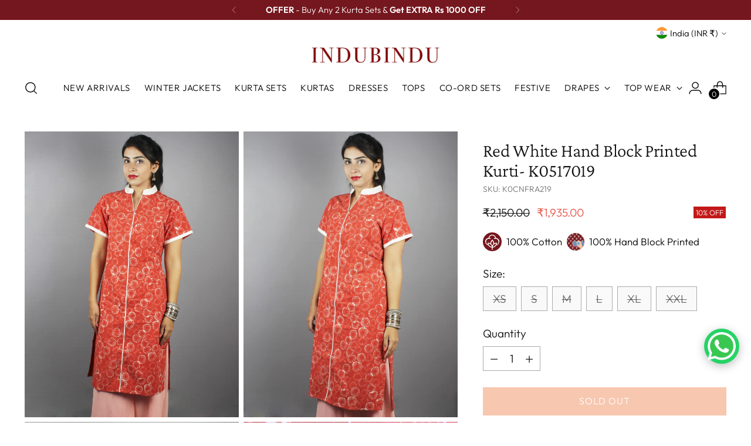

--- FILE ---
content_type: text/javascript; charset=utf-8
request_url: https://www.indubindu.com/products/red-white-hand-block-printed-kurti-k0517019.js
body_size: 719
content:
{"id":6966704833,"title":"Red White Hand Block Printed Kurti- K0517019","handle":"red-white-hand-block-printed-kurti-k0517019","description":"\u003cp\u003e\u003cstrong\u003ePRODUCT:\u003c\/strong\u003e Fabric is 100% pure cotton, Hand Block printed by Artisans in Bagru, Rajasthan.\u003cbr\u003e\u003cstrong\u003eFABRIC\/S:\u003c\/strong\u003e Cotton\u003c\/p\u003e\n\u003cp\u003e\u003cstrong\u003eSIZE : \u003c\/strong\u003eChest -   \u003c\/p\u003e\n\u003cp\u003e           Length -\u003c\/p\u003e\n\u003cp\u003e           Sleeve Length -\u003c\/p\u003e\n\u003cp\u003e\u003cbr\u003e\u003cstrong\u003eSHIPPING:\u003c\/strong\u003e FREE all across India if total order value is above Rs 999. Ships within 3 days.\u003cbr\u003e\u003cstrong\u003eCARE:\u003c\/strong\u003e Hand wash separately.\u003cbr\u003e\u003cstrong\u003eCOD:\u003c\/strong\u003e\u003cspan\u003e Available in most of the cities in India.\u003c\/span\u003e\u003c\/p\u003e\n\u003cp\u003e\u003cbr\u003e\u003cstrong\u003eDISCLAIMER:\u003c\/strong\u003e\u003cbr\u003eThis is an authentic hand printed product, minute contortion in design is not a defect but result of the technique used, which could be found in all hand printed products.\u003cbr\u003eOnly natural dye is used in the making of this product. Precaution needs to be taken as the color might bleed in the first few washes.\u003c\/p\u003e","published_at":"2016-07-15T17:00:00+05:30","created_at":"2016-07-15T17:48:23+05:30","vendor":"InduBindu","type":"KURTAS","tags":["Cotton","Hand Block Printed Kurti","KURTAS"],"price":193500,"price_min":193500,"price_max":193500,"available":false,"price_varies":false,"compare_at_price":215000,"compare_at_price_min":215000,"compare_at_price_max":215000,"compare_at_price_varies":false,"variants":[{"id":21967480257,"title":"XS","option1":"XS","option2":null,"option3":null,"sku":"K0CNFRA219","requires_shipping":true,"taxable":true,"featured_image":null,"available":false,"name":"Red White Hand Block Printed Kurti- K0517019 - XS","public_title":"XS","options":["XS"],"price":193500,"weight":150,"compare_at_price":215000,"inventory_quantity":0,"inventory_management":"shopify","inventory_policy":"deny","barcode":null,"requires_selling_plan":false,"selling_plan_allocations":[]},{"id":21967480321,"title":"S","option1":"S","option2":null,"option3":null,"sku":"K0CNFRA219","requires_shipping":true,"taxable":true,"featured_image":null,"available":false,"name":"Red White Hand Block Printed Kurti- K0517019 - S","public_title":"S","options":["S"],"price":193500,"weight":150,"compare_at_price":215000,"inventory_quantity":0,"inventory_management":"shopify","inventory_policy":"deny","barcode":null,"requires_selling_plan":false,"selling_plan_allocations":[]},{"id":21967480385,"title":"M","option1":"M","option2":null,"option3":null,"sku":"K0CNFRA219","requires_shipping":true,"taxable":true,"featured_image":null,"available":false,"name":"Red White Hand Block Printed Kurti- K0517019 - M","public_title":"M","options":["M"],"price":193500,"weight":150,"compare_at_price":215000,"inventory_quantity":0,"inventory_management":"shopify","inventory_policy":"deny","barcode":null,"requires_selling_plan":false,"selling_plan_allocations":[]},{"id":21967480449,"title":"L","option1":"L","option2":null,"option3":null,"sku":"K0CNFRA219","requires_shipping":true,"taxable":true,"featured_image":null,"available":false,"name":"Red White Hand Block Printed Kurti- K0517019 - L","public_title":"L","options":["L"],"price":193500,"weight":150,"compare_at_price":215000,"inventory_quantity":0,"inventory_management":"shopify","inventory_policy":"deny","barcode":null,"requires_selling_plan":false,"selling_plan_allocations":[]},{"id":21967480513,"title":"XL","option1":"XL","option2":null,"option3":null,"sku":"K0CNFRA219","requires_shipping":true,"taxable":true,"featured_image":null,"available":false,"name":"Red White Hand Block Printed Kurti- K0517019 - XL","public_title":"XL","options":["XL"],"price":193500,"weight":150,"compare_at_price":215000,"inventory_quantity":0,"inventory_management":"shopify","inventory_policy":"deny","barcode":null,"requires_selling_plan":false,"selling_plan_allocations":[]},{"id":21967480577,"title":"XXL","option1":"XXL","option2":null,"option3":null,"sku":"K0CNFRA219","requires_shipping":true,"taxable":true,"featured_image":null,"available":false,"name":"Red White Hand Block Printed Kurti- K0517019 - XXL","public_title":"XXL","options":["XXL"],"price":193500,"weight":150,"compare_at_price":215000,"inventory_quantity":0,"inventory_management":"shopify","inventory_policy":"deny","barcode":null,"requires_selling_plan":false,"selling_plan_allocations":[]}],"images":["\/\/cdn.shopify.com\/s\/files\/1\/1322\/5151\/products\/19.JPG?v=1468585148","\/\/cdn.shopify.com\/s\/files\/1\/1322\/5151\/products\/19a.jpg?v=1468585161","\/\/cdn.shopify.com\/s\/files\/1\/1322\/5151\/products\/19b.JPG?v=1468585174","\/\/cdn.shopify.com\/s\/files\/1\/1322\/5151\/products\/19c.JPG?v=1468585185"],"featured_image":"\/\/cdn.shopify.com\/s\/files\/1\/1322\/5151\/products\/19.JPG?v=1468585148","options":[{"name":"Size","position":1,"values":["XS","S","M","L","XL","XXL"]}],"url":"\/products\/red-white-hand-block-printed-kurti-k0517019","media":[{"alt":null,"id":94451794023,"position":1,"preview_image":{"aspect_ratio":0.75,"height":1888,"width":1416,"src":"https:\/\/cdn.shopify.com\/s\/files\/1\/1322\/5151\/products\/19.JPG?v=1468585148"},"aspect_ratio":0.75,"height":1888,"media_type":"image","src":"https:\/\/cdn.shopify.com\/s\/files\/1\/1322\/5151\/products\/19.JPG?v=1468585148","width":1416},{"alt":null,"id":94451826791,"position":2,"preview_image":{"aspect_ratio":0.75,"height":2048,"width":1536,"src":"https:\/\/cdn.shopify.com\/s\/files\/1\/1322\/5151\/products\/19a.jpg?v=1468585161"},"aspect_ratio":0.75,"height":2048,"media_type":"image","src":"https:\/\/cdn.shopify.com\/s\/files\/1\/1322\/5151\/products\/19a.jpg?v=1468585161","width":1536},{"alt":null,"id":94451859559,"position":3,"preview_image":{"aspect_ratio":0.75,"height":2048,"width":1536,"src":"https:\/\/cdn.shopify.com\/s\/files\/1\/1322\/5151\/products\/19b.JPG?v=1468585174"},"aspect_ratio":0.75,"height":2048,"media_type":"image","src":"https:\/\/cdn.shopify.com\/s\/files\/1\/1322\/5151\/products\/19b.JPG?v=1468585174","width":1536},{"alt":null,"id":94451892327,"position":4,"preview_image":{"aspect_ratio":0.75,"height":2048,"width":1536,"src":"https:\/\/cdn.shopify.com\/s\/files\/1\/1322\/5151\/products\/19c.JPG?v=1468585185"},"aspect_ratio":0.75,"height":2048,"media_type":"image","src":"https:\/\/cdn.shopify.com\/s\/files\/1\/1322\/5151\/products\/19c.JPG?v=1468585185","width":1536}],"requires_selling_plan":false,"selling_plan_groups":[]}